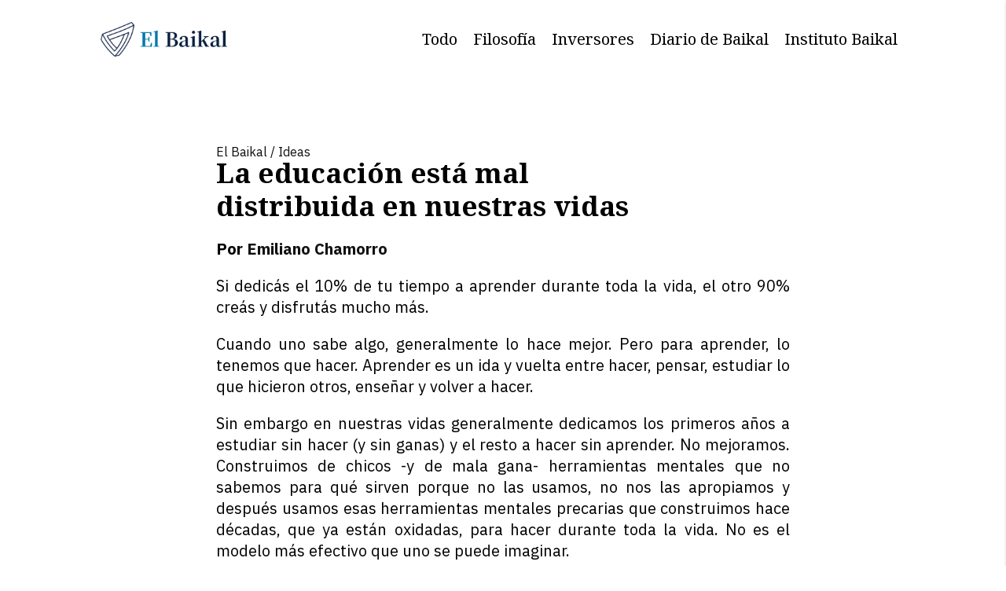

--- FILE ---
content_type: text/css
request_url: https://www.elbaikal.com/wp-content/themes/elBaikal/assets/css/style.min.css?ver=6.9
body_size: 4868
content:
html{font-family:sans-serif;-ms-text-size-adjust:100%;-webkit-text-size-adjust:100%}body{margin:0}article,aside,details,figcaption,figure,footer,header,hgroup,main,menu,nav,section,summary{display:block}audio,canvas,progress,video{display:inline-block;vertical-align:baseline}audio:not([controls]){display:none;height:0}[hidden],template{display:none}a{background-color:transparent}a:active,a:hover{outline:0}abbr[title]{border-bottom:1px dotted}b,strong{font-weight:bold}dfn{font-style:italic}h1{font-size:2em;margin:0.67em 0}mark{background:#ff0;color:#000}small{font-size:80%}sub,sup{font-size:75%;line-height:0;position:relative;vertical-align:baseline}sup{top:-0.5em}sub{bottom:-0.25em}img{border:0}svg:not(:root){overflow:hidden}figure{margin:1em 40px}hr{box-sizing:content-box;height:0}pre{overflow:auto}code,kbd,pre,samp{font-family:monospace, monospace;font-size:1em}button,input,optgroup,select,textarea{color:inherit;font:inherit;margin:0}button{overflow:visible}button,select{text-transform:none}button,html input[type="button"],input[type="reset"],input[type="submit"]{-webkit-appearance:button;cursor:pointer}button[disabled],html input[disabled]{cursor:default}button::-moz-focus-inner,input::-moz-focus-inner{border:0;padding:0}input{line-height:normal}input[type="checkbox"],input[type="radio"]{box-sizing:border-box;padding:0}input[type="number"]::-webkit-inner-spin-button,input[type="number"]::-webkit-outer-spin-button{height:auto}input[type="search"]{-webkit-appearance:textfield;box-sizing:content-box}input[type="search"]::-webkit-search-cancel-button,input[type="search"]::-webkit-search-decoration{-webkit-appearance:none}fieldset{border:1px solid #c0c0c0;margin:0 2px;padding:0.35em 0.625em 0.75em}legend{border:0;padding:0}textarea{overflow:auto}optgroup{font-weight:bold}table{border-collapse:collapse;border-spacing:0}td,th{padding:0}.comment_area .comment-reply-link{display:block;position:absolute;top:-3px;right:0;border:1px solid #111;padding:5px 10px;font-size:14px;color:#111}.comment_area .comment-reply-link:hover{background-color:#f2f2f2}.comment_area .comment-reply-link::after,.comment_area .comment-reply-link::before{display:none}.comment{box-shadow:2px 2px 10px rgba(0,0,0,0.1);padding:20px;transition:600ms ease;border-radius:4px;margin-top:20px}.comment .comment-body{margin-bottom:10px}.comment .comment-respond{margin-top:50px !important;box-shadow:none !important}.comment-respond{box-shadow:2px 2px 10px rgba(0,0,0,0.1);padding:20px;transition:600ms ease;border-radius:4px;margin-top:20px;position:relative}.comment-respond .form-submit .et_pb_button{display:block;border:1px solid #111;padding:5px 10px;font-size:18px;color:#111}.comment-respond .form-submit .et_pb_button:hover{background-color:#f2f2f2}.comment-respond .form-submit .et_pb_button::after,.comment-respond .form-submit .et_pb_button::before{display:none}.comment-respond .comment-form-url{display:none}.comment-respond .comment-form-comment input,.comment-respond .comment-form-comment textarea,.comment-respond .comment-form-author input,.comment-respond .comment-form-author textarea,.comment-respond .comment-form-email input,.comment-respond .comment-form-email textarea{font-size:14px}.comment-respond .comment-form-comment input::-webkit-input-placeholder, .comment-respond .comment-form-comment textarea::-webkit-input-placeholder, .comment-respond .comment-form-author input::-webkit-input-placeholder, .comment-respond .comment-form-author textarea::-webkit-input-placeholder, .comment-respond .comment-form-email input::-webkit-input-placeholder, .comment-respond .comment-form-email textarea::-webkit-input-placeholder{font-size:14px}.comment-respond .comment-form-comment input::-moz-placeholder, .comment-respond .comment-form-comment textarea::-moz-placeholder, .comment-respond .comment-form-author input::-moz-placeholder, .comment-respond .comment-form-author textarea::-moz-placeholder, .comment-respond .comment-form-email input::-moz-placeholder, .comment-respond .comment-form-email textarea::-moz-placeholder{font-size:14px}.comment-respond .comment-form-comment input:-ms-input-placeholder, .comment-respond .comment-form-comment textarea:-ms-input-placeholder, .comment-respond .comment-form-author input:-ms-input-placeholder, .comment-respond .comment-form-author textarea:-ms-input-placeholder, .comment-respond .comment-form-email input:-ms-input-placeholder, .comment-respond .comment-form-email textarea:-ms-input-placeholder{font-size:14px}.comment-respond .comment-form-comment input::-ms-input-placeholder, .comment-respond .comment-form-comment textarea::-ms-input-placeholder, .comment-respond .comment-form-author input::-ms-input-placeholder, .comment-respond .comment-form-author textarea::-ms-input-placeholder, .comment-respond .comment-form-email input::-ms-input-placeholder, .comment-respond .comment-form-email textarea::-ms-input-placeholder{font-size:14px}.comment-respond .comment-form-comment input::placeholder,.comment-respond .comment-form-comment textarea::placeholder,.comment-respond .comment-form-author input::placeholder,.comment-respond .comment-form-author textarea::placeholder,.comment-respond .comment-form-email input::placeholder,.comment-respond .comment-form-email textarea::placeholder{font-size:14px}#commentform{padding-bottom:0px !important}#cancel-comment-reply-link{display:block;position:absolute;top:20px;right:20px;border:1px solid #111;padding:5px 10px;font-size:14px;color:#111}#cancel-comment-reply-link:hover{background-color:#f2f2f2}#cancel-comment-reply-link::after,#cancel-comment-reply-link::before{display:none}.single-post .entry-title{font-size:35px !important;color:#000 !important;font-family:"Noto Serif",serif;font-weight:700;margin-bottom:0;padding-bottom:0}.single-post .et_pb_title_meta_container{margin-bottom:20px !important;font-family:"Noto Serif",serif;font-weight:300;font-style:italic;font-size:15px}.single-post .et_pb_title_meta_container .author.vcard{font-weight:bold;color:#111 !important}body.et_pb_pagebuilder_layout.single #page-container #et-boc .et-l .et_pb_row_0.et_pb_row{margin-top:0px !important;padding-top:0px !important}body #main-content{padding-right:0px !important;padding-left:0px !important}.single .entry-content #et-boc a{color:#42779E;text-decoration:underline;transition:300ms ease}.single .entry-content #et-boc a:hover{opacity:0.8}#page-container{margin-top:0px !important;transition:0}*,*::before,*::after{box-sizing:border-box}body{font-family:"IBM Plex Sans",sans-serif;color:#111;background:#fff;font-size:16px;line-height:1.6;-webkit-font-smoothing:antialiased;overflow-x:hidden}@media (max-width: 768px){body{font-size:14px}}h1{margin-top:0px}h1,h2,h3,h4,h5,h6{color:#111;line-height:1.2;font-family:"Noto Serif",serif !important;font-weight:bold}a{color:#111;transition:300ms ease;text-decoration:none}a:hover{color:#062244}.btn{background:#42779E;color:#fff;border:2px solid #42779E;outline:0;transition:all 300ms ease;font-family:"Noto Serif",serif;padding:10px 15px;display:inline-block;font-size:1rem;border-radius:4px;cursor:pointer;box-shadow:2px 2px 5px rgba(0,0,0,0.1)}.btn:hover{-webkit-transform:translateY(-2px);transform:translateY(-2px);box-shadow:2px 2px 20px rgba(12,32,63,0.2)}.btn.-center{margin:0 auto;max-width:500px;text-align:center;display:block}.btn.-margin{margin-top:50px;margin-bottom:50px}.btn.-blue{background:#062244;color:#fff}.btn.-big{font-size:1.4rem}input{background:#f2f2f2;padding:10px 15px;border:2px solid transparent;border-radius:4px}@-webkit-keyframes stickyMenuSlide{from{-webkit-transform:translateY(-100px);transform:translateY(-100px)}to{-webkit-transform:translateY(0px);transform:translateY(0px)}}@keyframes stickyMenuSlide{from{-webkit-transform:translateY(-100px);transform:translateY(-100px)}to{-webkit-transform:translateY(0px);transform:translateY(0px)}}.swiper-container{width:100%;height:450px;padding-right:50px;padding-left:50px;box-shadow:inset 70px 0px 25px -25px #fff,inset -70px 0px 25px -25px #fff}@media (max-width: 600px){.swiper-container{padding-right:0;padding-left:0;overflow:visible !important;height:350px}}.swiper-button-prev,.swiper-button-next{top:50%;content:'' !important;font-size:0 !important;width:30px !important;height:30px !important;transition:300ms ease}.swiper-button-prev::after,.swiper-button-next::after{font-family:none;content:'';width:30px !important;height:30px !important;border-left:2px solid #111;border-bottom:2px solid #111;border-radius:2px}@media (max-width: 600px){.swiper-button-prev,.swiper-button-next{display:none}}.swiper-button-prev{left:-30px}.swiper-button-prev::after{-webkit-transform:rotate(45deg);transform:rotate(45deg)}.swiper-button-prev:hover{-webkit-transform:translateX(-3px);transform:translateX(-3px)}.swiper-button-next{right:-30px}.swiper-button-next::after{-webkit-transform:rotate(-135deg);transform:rotate(-135deg)}.swiper-button-next:hover{-webkit-transform:translateX(3px);transform:translateX(3px)}.siteContent{min-height:calc(100vh - 160px)}@media screen and (max-width: 768px){.siteContent{display:block}}.container{max-width:1100px !important;margin:0 auto}@media screen and (max-width: 1100px){.container{width:90% !important}}#page-container{padding-top:100px !important}.header{margin:0 auto;color:#555;position:absolute;top:0px;width:100%;left:0px;height:100px;background:transparent;z-index:9999;transition:300ms ease}.header__logo{display:block;width:175px}@media (max-width: 500px){.header__logo{width:150px}}.header__logo img{width:100%;vertical-align:top}.header__stickyLogo{display:none;width:175px}@media (max-width: 500px){.header__stickyLogo{width:150px}}.header__stickyLogo img{width:100%;vertical-align:top}.header .header__headerContent{display:-webkit-flex;display:-ms-flexbox;display:flex;-webkit-align-items:center;-ms-flex-align:center;align-items:center;-webkit-justify-content:space-between;-ms-flex-pack:justify;justify-content:space-between;height:100%}.header .header__siteTitle{margin:0;font-size:1.4rem}.header.-isStuck .header__logo{display:none}.header.-isStuck .header__stickyLogo{display:block}.header.-isStuck .nav .menu li a{color:#fff !important}.admin-bar .header{margin-top:32px !important}@media (max-width: 768px){.admin-bar .header{margin-top:46px !important}}.nav .menu{list-style:none;margin:0;padding:0;display:-webkit-flex;display:-ms-flexbox;display:flex}.nav .menu .current-menu-item a{color:#062244}.nav .menu a{display:block;color:#062244;padding:10px;font-family:"Noto Serif",serif;font-size:20px !important;font-weight:300 !important;text-decoration:none;transition:300ms ease}.nav .menu a:hover,.nav .menu a:active,.nav .menu a:focus{-webkit-transform:translateY(-3px);transform:translateY(-3px);background-color:transparent !important}@media screen and (max-width: 768px){.nav{display:none}}.nav.-mobile{transition:300ms ease;position:fixed;height:100vh;right:0;top:0;background:#062244;color:#42779E;padding:10px;padding-top:100px;width:250px;box-shadow:0px 1px 3px rgba(0,0,0,0.16)}.nav.-mobile .menu{list-style:none;padding:0px;display:-webkit-flex;display:-ms-flexbox;display:flex;-webkit-flex-direction:column;-ms-flex-direction:column;flex-direction:column}.nav.-mobile .menu li{margin-bottom:10px;font-size:1.2rem}.nav.-mobile .menu li a{color:#fff !important;line-height:1.2}@media screen and (max-width: 768px){.nav.-mobile{display:block}}.header__menuToggle{content:'';width:25px;height:2px;background:#062244;position:relative;transition:300ms ease}.header__menuToggle::before{content:'';position:absolute;width:25px;height:2px;background:#062244;top:-7px;transition:300ms ease}.header__menuToggle::after{content:'';position:absolute;width:25px;height:2px;background:#062244;bottom:-7px;transition:0}@media screen and (min-width: 768px){.header__menuToggle{display:none}}.header.-isStuck .header__menuToggle{background:#fff}.header.-isStuck .header__menuToggle::before,.header.-isStuck .header__menuToggle::after{background:#fff}.footer{padding:50px 0;background:#42779E}.footer__container{display:grid;grid-template-columns:1fr 1fr 1fr;gap:30px}@media (max-width: 1000px){.footer__container{display:-webkit-flex;display:-ms-flexbox;display:flex;-webkit-flex-direction:column-reverse;-ms-flex-direction:column-reverse;flex-direction:column-reverse}}.footer__brand{padding-right:30px}@media (max-width: 1000px){.footer__brand{margin-bottom:30px}}.footer__logo{max-width:250px}.footer__logo img{width:100%;vertical-align:top}.footer__description{color:#fff;font-size:16px;margin-top:20px;font-weight:300}.footer__description a{display:block;color:#fff;margin-top:10px;font-size:16px;text-decoration:underline}@media (max-width: 1000px){.footer__links{margin-bottom:30px}}.footer__links .menu-menu-principal-container ul{padding:0px;margin:0px}.footer__links .menu-menu-principal-container ul li{padding:5px 0;margin:5px 0;transition:300ms ease}.footer__links .menu-menu-principal-container ul li:hover{-webkit-transform:translateY(-3px);transform:translateY(-3px)}.footer__links .menu-menu-principal-container ul li a{color:#fff !important;font-size:18px !important;font-weight:300 !important;font-family:"Noto Serif",serif}.footer__links .menu-menu-principal-container ul li a:hover{-webkit-transform:translateY(-3px);transform:translateY(-3px)}@media (max-width: 1000px){.footer__subscribe{margin-bottom:30px}}.footer__newsletter .et_pb_signup_1.et_pb_subscribe .et_pb_newsletter_form .et_pb_newsletter_result h2{color:#fff !important;text-align:left !important}.footer__social .agsdi-icon{margin-right:20px;font-size:40px !important;transition:300ms ease}.footer__social .agsdi-icon:hover{-webkit-transform:translateY(-3px);transform:translateY(-3px)}.footer__social .agsdi-icon::before{background:#fff !important}.grid{display:grid;gap:30px}@media (max-width: 450px){.grid{gap:10px}}.grid.-four{grid-template-columns:1fr 1fr 1fr 1fr}@media (max-width: 1400px){.grid.-four{grid-template-columns:1fr 1fr 1fr}}@media (max-width: 1000px){.grid.-four{grid-template-columns:1fr 1fr}}@media (max-width: 600px){.grid.-four{grid-template-columns:1fr}}.grid.-three{grid-template-columns:1fr 1fr 1fr}@media (max-width: 1000px){.grid.-three{grid-template-columns:1fr 1fr}}@media (max-width: 600px){.grid.-three{grid-template-columns:1fr}}.grid.-two{grid-template-columns:1fr 1fr}@media (max-width: 600px){.grid.-two{grid-template-columns:1fr}}.imageBlock__image{max-width:100%;display:block;margin:0 auto}.imageBlock.-width175 .imageBlock__image{width:175px}@media (max-width: 600px){.imageBlock.-width175 .imageBlock__image{width:150px}}.imageBlock.-width250 .imageBlock__image{width:250px}@media (max-width: 600px){.imageBlock.-width250 .imageBlock__image{width:200px}}.imageBlock.-width300 .imageBlock__image{width:300px}@media (max-width: 600px){.imageBlock.-width300 .imageBlock__image{width:200px}}.imageBlock.-width350 .imageBlock__image{width:350px}@media (max-width: 600px){.imageBlock.-width350 .imageBlock__image{width:250px}}.imageBlock.-center{display:-webkit-flex;display:-ms-flexbox;display:flex;-webkit-justify-content:center;-ms-flex-pack:center;justify-content:center;-webkit-align-items:center;-ms-flex-align:center;align-items:center;-webkit-flex-direction:column;-ms-flex-direction:column;flex-direction:column}.imageBlock.-overlap{display:block;position:relative;top:-82px}.articleBox{box-shadow:2px 2px 10px rgba(0,0,0,0.1);padding:20px;transition:600ms ease;border-radius:4px;cursor:pointer;min-height:400px;margin-top:20px;display:-webkit-flex;display:-ms-flexbox;display:flex;-webkit-flex-direction:column;-ms-flex-direction:column;flex-direction:column;background-color:#fff}@media (max-width: 400px){.articleBox{min-height:300px}}.articleBox__title{font-size:35px;margin:0;min-height:90px;display:-webkit-flex;display:-ms-flexbox;display:flex;-webkit-align-items:center;-ms-flex-align:center;align-items:center}@media (max-width: 1400px){.articleBox__title{font-size:30px}}.articleBox__category{margin:0;color:#42779E}.articleBox__excerpt{margin:10px 0;font-family:"IBM Plex Sans",sans-serif;font-style:italic}.articleBox__link{position:relative;bottom:0px;display:block;margin-top:auto;font-size:16px;font-weight:bold;font-family:"Noto Serif",serif}.articleBox:hover{box-shadow:2px 2px 30px rgba(12,32,63,0.2)}.articleBox.-small{min-height:350px;opacity:1;-webkit-transform:translateY(0);transform:translateY(0)}.articleBox.-small .articleBox__title{font-size:25px}.titleBlock{display:-webkit-flex;display:-ms-flexbox;display:flex;-webkit-flex-direction:column;-ms-flex-direction:column;flex-direction:column;margin-bottom:30px}.titleBlock__image{max-width:100px}.titleBlock__image img{width:100%;vertical-align:top}.titleBlock__title{font-size:2.5rem;font-weight:bold;margin-bottom:0px}.titleBlock__description,.titleBlock p{margin-top:0px;font-weight:300;font-style:italic;font-size:14px}.titleBlock__description p,.titleBlock p p{margin-top:0px;font-weight:300;font-style:italic;font-size:14px}.titleBlock__link{color:#111}.titleBlock__link:hover{opacity:0.8;color:#111}.titleBlock.-white .titleBlock__title{color:#fff}.titleBlock.-white .titleBlock__link{color:#fff}.titleBlock.-white .titleBlock__link:hover{opacity:0.8;color:#fff}.titleBlock.-compressed{max-width:600px}.titleBlock.-bgblue{background-color:#062244;padding:20px 0;box-shadow:2px 2px 30px rgba(12,32,63,0.2)}.titleBlock.-bgblue .titleBlock__title{color:#fff}.titleBlock.-bgblue .titleBlock__link{color:#fff}.titleBlock.-bglightblue{background-color:#42779E;padding:20px 0;box-shadow:2px 2px 30px rgba(12,32,63,0.2)}.titleBlock.-bglightblue .titleBlock__title{color:#fff}.titleBlock.-bglightblue .titleBlock__link{color:#fff}.titleBlock.-bgceleste{background-color:#3cb2e3;padding:20px 0;box-shadow:2px 2px 30px rgba(12,32,63,0.2)}.titleBlock.-bgceleste .titleBlock__title{color:#fff}.titleBlock.-bgceleste .titleBlock__link{color:#fff}.titleBlock.-noMarginTop{margin-top:0px !important}.titleBlock.-center{text-align:center;-webkit-align-items:center;-ms-flex-align:center;align-items:center;margin-right:auto;margin-left:auto}.titleBlock.container{padding-top:20px !important}.titleBlock.-bgImage{background-size:cover;padding:50px 0}.titleBlock.-bgImage .titleBlock__title{color:#fff}.titleBlock.-bgImage .titleBlock__link{color:#fff}.newsletter{display:-webkit-flex;display:-ms-flexbox;display:flex;padding:50px;margin:50px auto;box-shadow:2px 2px 10px rgba(0,0,0,0.1)}@media (max-width: 1000px){.newsletter{-webkit-flex-direction:column;-ms-flex-direction:column;flex-direction:column;-webkit-justify-content:center;-ms-flex-pack:center;justify-content:center;-webkit-align-items:center;-ms-flex-align:center;align-items:center;text-align:center}}@media (max-width: 600px){.newsletter{padding:20px;padding-top:20px !important}}.newsletter__info{width:40%;margin-right:20px}@media (max-width: 1000px){.newsletter__info{width:100%;margin-bottom:20px}}.newsletter__form{width:60%;display:-webkit-flex;display:-ms-flexbox;display:flex;-webkit-align-items:center;-ms-flex-align:center;align-items:center}@media (max-width: 1000px){.newsletter__form{width:100%}}.newsletter__form div{margin:0 !important;border:0 !important;padding:0 !important}.newsletter__form .et_pb_row.et_pb_row_0{margin-left:auto !important;width:100%}.newsletter__form .et_pb_newsletter_form{width:100%}.newsletter__form .et_pb_newsletter_form p.et_pb_newsletter_field{margin-right:10px;padding-bottom:0px !important}@media (max-width: 1000px){.newsletter__form .et_pb_newsletter_form p.et_pb_newsletter_field{margin-right:0;margin-bottom:10px;text-align:center}}.newsletter__form .et_pb_newsletter_form p.et_pb_newsletter_field input{background-color:transparent !important;border:1px solid #111 !important;padding:5px 15px !important;height:100% !important}@media (max-width: 1000px){.newsletter__form .et_pb_newsletter_form p.et_pb_newsletter_field input{text-align:center}}.newsletter__form .et_pb_newsletter_form p.et_pb_newsletter_field input::-webkit-input-placeholder{color:#111 !important}.newsletter__form .et_pb_newsletter_form p.et_pb_newsletter_field input::-moz-placeholder{color:#111 !important}.newsletter__form .et_pb_newsletter_form p.et_pb_newsletter_field input:-ms-input-placeholder{color:#111 !important}.newsletter__form .et_pb_newsletter_form p.et_pb_newsletter_field input::-ms-input-placeholder{color:#111 !important}.newsletter__form .et_pb_newsletter_form p.et_pb_newsletter_field input::placeholder{color:#111 !important}@media (max-width: 1000px){.newsletter__form .et_pb_newsletter_form p.et_pb_newsletter_field input::-webkit-input-placeholder{text-align:center}.newsletter__form .et_pb_newsletter_form p.et_pb_newsletter_field input::-moz-placeholder{text-align:center}.newsletter__form .et_pb_newsletter_form p.et_pb_newsletter_field input:-ms-input-placeholder{text-align:center}.newsletter__form .et_pb_newsletter_form p.et_pb_newsletter_field input::-ms-input-placeholder{text-align:center}.newsletter__form .et_pb_newsletter_form p.et_pb_newsletter_field input::placeholder{text-align:center}}.newsletter__form .et_pb_newsletter_form .et_pb_newsletter_button.et_pb_button{background-color:#062244 !important}.newsletter__form .et_pb_newsletter_form .et_pb_newsletter_button.et_pb_button img{max-width:20px}.newsletter.-footer{display:block;padding:0px;box-shadow:none;margin-top:10px}@media (max-width: 1000px){.newsletter.-footer{text-align:left;margin-bottom:0px}}.newsletter.-footer .newsletter__info{width:100%;display:block;margin-bottom:10px;margin-right:0px;color:#fff}.newsletter.-footer .newsletter__info h3{color:#fff}.newsletter.-footer .newsletter__form{width:100%;display:block}.newsletter.-footer .newsletter__form .et_pb_section{background:transparent !important}.newsletter.-footer .newsletter__form .et_pb_row{width:100%}.newsletter.-footer .newsletter__form .et_pb_newsletter_form form .et_pb_newsletter_fields{display:-webkit-flex;display:-ms-flexbox;display:flex;-webkit-flex-direction:column;-ms-flex-direction:column;flex-direction:column}.newsletter.-footer .newsletter__form .et_pb_newsletter_form form .et_pb_newsletter_fields .et_pb_newsletter_field{margin-bottom:10px;margin-right:0px;color:#fff}.newsletter.-footer .newsletter__form .et_pb_newsletter_form form .et_pb_newsletter_fields .et_pb_newsletter_field input{color:#fff !important;border-color:#fff !important}.newsletter.-footer .newsletter__form .et_pb_newsletter_form form .et_pb_newsletter_fields .et_pb_newsletter_field input::-webkit-input-placeholder{color:#fff !important}.newsletter.-footer .newsletter__form .et_pb_newsletter_form form .et_pb_newsletter_fields .et_pb_newsletter_field input::-moz-placeholder{color:#fff !important}.newsletter.-footer .newsletter__form .et_pb_newsletter_form form .et_pb_newsletter_fields .et_pb_newsletter_field input:-ms-input-placeholder{color:#fff !important}.newsletter.-footer .newsletter__form .et_pb_newsletter_form form .et_pb_newsletter_fields .et_pb_newsletter_field input::-ms-input-placeholder{color:#fff !important}.newsletter.-footer .newsletter__form .et_pb_newsletter_form form .et_pb_newsletter_fields .et_pb_newsletter_field input::placeholder{color:#fff !important}.newsletter.-footer .newsletter__form .et_pb_newsletter_form form .et_pb_newsletter_fields .et_pb_newsletter_button{font-size:16px !important}body #page-container .newsletter .et_pb_section .et_pb_signup_0.et_pb_subscribe .et_pb_newsletter_button.et_pb_button{padding:5px 15px !important}body #page-container .newsletter .et_pb_section .et_pb_signup_0.et_pb_subscribe .et_pb_newsletter_button.et_pb_button:hover{padding:5px 15px !important;opacity:0.8}.articleBitacora{box-shadow:2px 2px 10px rgba(0,0,0,0.1);padding:20px;transition:600ms ease;border-radius:4px;cursor:pointer;min-height:290px;margin-top:20px;display:-webkit-flex;display:-ms-flexbox;display:flex;-webkit-flex-direction:column;-ms-flex-direction:column;flex-direction:column;-webkit-justify-content:center;-ms-flex-pack:center;justify-content:center;-webkit-align-items:center;-ms-flex-align:center;align-items:center;text-align:center}.articleBitacora__number{font-weight:300;font-size:30px;display:none}.articleBitacora__title{font-size:35px;margin:0;display:-webkit-flex;display:-ms-flexbox;display:flex;-webkit-align-items:center;-ms-flex-align:center;align-items:center;text-align:center}.articleBitacora__excerpt{margin:10px 0;font-style:italic}.articleBitacora__link{position:relative;bottom:0px;display:block;margin-top:auto;font-size:16px;font-weight:bold;font-family:"Noto Serif",serif}.articleBitacora:hover{box-shadow:2px 2px 30px rgba(12,32,63,0.2)}.share{width:50px;position:fixed;top:40%;left:20px;transition:600ms ease}@media (max-width: 1100px){.share{display:none}}.share #atstbx .at-share-btn-elements{display:-webkit-flex !important;display:-ms-flexbox !important;display:flex !important;-webkit-flex-direction:column;-ms-flex-direction:column;flex-direction:column;-webkit-justify-content:center;-ms-flex-pack:center;justify-content:center;-webkit-align-items:center;-ms-flex-align:center;align-items:center}.share #atstbx .at-share-btn-elements .at-share-btn{margin-bottom:10px}.share #atstbx .at-share-btn-elements .at-share-btn:hover{-webkit-transform:translateX(3px);transform:translateX(3px)}@media (max-width: 1100px){.share #atstbx .at-share-btn-elements .at-share-btn:hover{-webkit-transform:translateY(-3px);transform:translateY(-3px)}}@media (max-width: 900px){.share{bottom:0;top:auto;left:30%;z-index:9999;width:auto}.share #atstbx .at-share-btn-elements{display:-webkit-flex !important;display:-ms-flexbox !important;display:flex !important;-webkit-flex-direction:row;-ms-flex-direction:row;flex-direction:row}}@media (max-width: 550px){.share{left:18%}}.share.-hidden{opacity:0;-webkit-transform:translateX(-100px) scale(0.7);transform:translateX(-100px) scale(0.7)}.share.-static{position:static}.share.-mobile{display:none}@media (max-width: 1100px){.share.-mobile{display:block}}.loader{display:-webkit-flex;display:-ms-flexbox;display:flex;height:100vh;width:100vw;-webkit-justify-content:center;-ms-flex-pack:center;justify-content:center;-webkit-align-items:center;-ms-flex-align:center;align-items:center}.loader__container{width:150px;height:150px;display:block;opacity:0;-webkit-transform:scale(0.9);transform:scale(0.9);-webkit-animation:loading 2s ease-in-out infinite;animation:loading 2s ease-in-out infinite}.loader__container img{display:block;width:100%;vertical-align:top}@-webkit-keyframes loading{0%{opacity:0;-webkit-transform:scale(0.9);transform:scale(0.9)}50%{opacity:1;-webkit-transform:scale(1);transform:scale(1)}100%{opacity:0;-webkit-transform:scale(0.9);transform:scale(0.9)}}@keyframes loading{0%{opacity:0;-webkit-transform:scale(0.9);transform:scale(0.9)}50%{opacity:1;-webkit-transform:scale(1);transform:scale(1)}100%{opacity:0;-webkit-transform:scale(0.9);transform:scale(0.9)}}#ple-animates{top:0 !important;left:0 !important}.relatedPosts{margin-top:100px;margin-bottom:100px}.loadMore{margin:50px 0;display:-webkit-flex;display:-ms-flexbox;display:flex;-webkit-justify-content:center;-ms-flex-pack:center;justify-content:center;-webkit-align-items:center;-ms-flex-align:center;align-items:center}.loadMore .btn{position:relative;transition:color 0 ease;overflow:hidden}.loadMore .btn .loading{opacity:0}.loadMore .btn.-loading{color:#42779E;content:' '}.loadMore .btn.-loading::before{position:absolute;width:100%;height:100%;display:block;background-color:#42779E;content:'';top:0;left:0}.loadMore .btn.-loading .loading{opacity:1}.loading{width:30px;height:30px;border-radius:50%;background-color:transparent;border:2px solid #f2f2f2;border-top-color:#42779E;-webkit-animation:1.5s linear ease infinite;animation:1.5s spin linear infinite;position:absolute;top:7px;left:calc(50% - 15px)}@-webkit-keyframes spin{from{-webkit-transform:rotate(0deg);transform:rotate(0deg)}to{-webkit-transform:rotate(360deg);transform:rotate(360deg)}}@keyframes spin{from{-webkit-transform:rotate(0deg);transform:rotate(0deg)}to{-webkit-transform:rotate(360deg);transform:rotate(360deg)}}.-preventScroll{overflow-y:hidden}.-hidden{-webkit-transform:translateX(100%);transform:translateX(100%)}.-open{-webkit-transform:translateX(0);transform:translateX(0)}.-menuOpen{background:#42779E !important;-webkit-transform:rotate(-135deg);transform:rotate(-135deg)}.-menuOpen::after{-webkit-transform:translateX(-20px);transform:translateX(-20px);opacity:0}.-menuOpen::before{background:#42779E !important;-webkit-transform:rotate(90deg);transform:rotate(90deg);top:0px !important}.-isStuck{position:fixed;width:100%;z-index:999;top:0;height:80px;-webkit-transform:translateY(-80px);transform:translateY(-80px);-webkit-animation-fill-mode:both;animation-fill-mode:both;-webkit-animation-name:stickyMenuSlide;animation-name:stickyMenuSlide;-webkit-animation-duration:300ms;animation-duration:300ms;-webkit-animation-delay:500ms;animation-delay:500ms;background:#062244 !important;box-shadow:0px 10px 15px rgba(0,0,0,0.2)}.-disabled{opacity:0.6;pointer-events:none}.-preLoaded{opacity:0 !important;-webkit-transform:translateY(-5px) !important;transform:translateY(-5px) !important}.home #et-main-area{overflow:hidden}.home .titleBlock{margin-top:50px}.home__carrousel{margin:100px auto;margin-bottom:0px;margin-top:0px;position:relative;padding-top:0px !important}.home__newsletter{padding-top:0px;padding-bottom:0px}.home__latest{padding-top:0px !important}.home__bitacora{margin-bottom:100px;padding-top:0px !important}


--- FILE ---
content_type: text/css
request_url: https://www.elbaikal.com/wp-content/themes/elBaikal/style.css?ver=4.24.0
body_size: -77
content:
/*
Theme Name:   elBaikal
Description:  Custom Template elBaikal
Author:       Ian Lucas Diaz
Author URL:   https://clica.com.ar
Template:     Divi
Version:      1.0
License:      GNU General Public License v2 or later
License URI:  http://www.gnu.org/licenses/gpl-2.0.html
Text Domain:  elBaikal
*/

/* Write here your own personal stylesheet */


--- FILE ---
content_type: application/x-javascript
request_url: https://www.elbaikal.com/wp-content/themes/elBaikal/assets/js/loadmore.js?ver=6.9
body_size: 309
content:
jQuery(function ($) { // use jQuery code inside this to avoid "$ is not defined" error
    $('#loadMore').click(function () {
        
        var button = $(this),
            maxPages = button.attr('data-maxpages');
            currentPage = button.attr('data-currentpage');
            query = button.attr('data-query');

            data = {
                'action': 'loadmore',
                'query': query,
                'page': currentPage
            }

        $.ajax({ // you can also use $.post here
            url: loadmore_params.ajaxurl, // AJAX handler
            data: data,
            type: 'POST',
            beforeSend: function (xhr) {
                button.addClass('-loading'); // change the button text, you can also add a preloader image
            },
            success: function (data) {
                if (data) {
                    button.removeClass('-loading');
                    
                    currentPage++;
                    button.attr('data-currentpage', currentPage);

                    $(data).each(function(index){
                        $(this).addClass('-preLoaded');
                        $('#loadHere').append($(this));
                    });

                    $('.articleBox').click(function () {
                        if ($(this).attr('data-redirect')) {
                            window.location.href = $(this).attr('data-redirect');
                        }
                    });

                    $('.articleBitacora').click(function () {
                        if ($(this).attr('data-redirect')) {
                            window.location.href = $(this).attr('data-redirect');
                        }
                    });

                    $('.-preLoaded').each(function(index){
                        var el = $(this);
                        setTimeout(function(){
                            el.removeClass('-preLoaded');
                        }, index * 300);
                    })

                    if (currentPage == maxPages){
                        button.remove(); 
                    }
                } else {
                    button.remove(); // if no data, remove the button as well
                }
            }
        });
    });
});

--- FILE ---
content_type: application/javascript;charset=UTF-8
request_url: https://lofv.maillist-manage.com/ua/TrailEvent?category=update&action=view&trackingCode=ZCFORMVIEW&viewFrom=URL_ACTION&zx=12954285c&signupFormIx=3zf5102348f1cda3d7df9c69f3f093de3e641a6df42b9efdbb08d4c316cc82d81b&zcvers=3.0&source=https%3A%2F%2Fwww.elbaikal.com%2Fla-educacion-esta-mal-distribuida-en-nuestras-vidas%2F
body_size: 805
content:
zcParamsCallback({orgIx:"3zc7ff2d44c44cba7d4f74d701a7d0dff9522ad253c783cdfc2c0cc5cf560df8fb", actIx:"3zb9884eb890a3beca2acaed5ab7181b72c44c2502cff127dfb2a90646c8c881cd",custIx:"3z559b670c9dbe8018a544c3e4f54fd0a61a6914a7a02812a8031c9fa49b658b77"});
zcSFReferrerCallback({status:"200",encryptSFId:"3zf5102348f1cda3d7df9c69f3f093de3e641a6df42b9efdbb08d4c316cc82d81b",zc_ref:"3z559b670c9dbe8018a544c3e4f54fd0a6e6fbd519757bbb643c5373107a2670ae",cntrIx:"3zf5102348f1cda3d7df9c69f3f093de3eea79e5ec21a1638614b428170f5a8136"});


--- FILE ---
content_type: application/x-javascript
request_url: https://www.elbaikal.com/wp-content/themes/elBaikal/assets/js/navigation/stickyHeader.js?ver=1.0.0
body_size: -90
content:
jQuery(document).ready(function ($) {

    const stickyHeaderHandler = () => {

        let scrollTop = $(window).scrollTop();
        let headerHeight = $('.header').outerHeight();

        if(scrollTop > headerHeight){

            $('.header').addClass('-isStuck');

        } else if($('.header').hasClass('-isStuck') && scrollTop == 0){

            $('.header').removeClass('-isStuck');

        }

    }

    //Disable header animation
    
    $(window).scroll(() => {
        
        stickyHeaderHandler();

    });
});


--- FILE ---
content_type: application/x-javascript
request_url: https://www.elbaikal.com/wp-content/themes/elBaikal/assets/js/scripts.js?ver=1.0.0
body_size: 12
content:
jQuery(document).ready(function ($) {

    // Override form newsletter Text
    $('.et_pb_newsletter_button_text').text('Suscribite');

    $('.articleBox').click(function(){
        if($(this).attr('data-redirect')){
            window.location.href = $(this).attr('data-redirect');
        }
    });

    $('.articleBitacora').click(function () {
        if ($(this).attr('data-redirect')) {
            window.location.href = $(this).attr('data-redirect');
        }
    });

    setTimeout(function(){
        $('.share').removeClass('-hidden');
    }, 2000);

    $(window).scroll(function () {
        if ($(window).scrollTop() + $(window).height() >= $('.footer').offset().top - 300) {
            $('.share').addClass('-hidden');
        }else{
            $('.share').removeClass('-hidden');
        }
    });

});


--- FILE ---
content_type: application/x-javascript
request_url: https://www.elbaikal.com/wp-content/themes/elBaikal/assets/js/navigation/mobileToggle.js?ver=1.0.0
body_size: -130
content:
jQuery(document).ready(function ($) {

    const menuToggleHandler = () => {
        let mobileMenu = $('#mobileMenu');
        let menuToggle = $('#menuToggle');

        $('body').toggleClass('-preventScroll');
        mobileMenu.toggleClass('-hidden -open');
        menuToggle.toggleClass('-menuOpen');
    }

    $('#menuToggle').on('click', () => {
        menuToggleHandler();
    });

});
